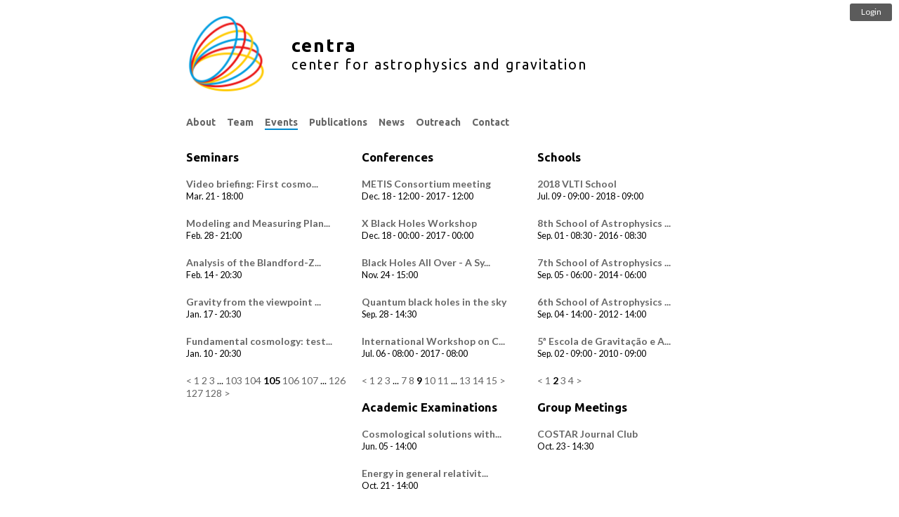

--- FILE ---
content_type: text/html; charset=utf-8
request_url: https://centra.tecnico.ulisboa.pt/events/?schools=2&amp=&amp=&amp=&amp=&academic+examinations=4&conferences=9&seminars=105
body_size: 3061
content:

<html>
  <head>
      <meta name=viewport content="width=device-width, initial-scale=0.95"/>
      <title>Events</title>
      <script src="/static/js/jquery-3.2.0.min.js"></script>
      <script src="/static/js/jquery-migrate-3.0.0.min.js"></script>
      <script defer src="/static/js/main.js?v=0.692"></script>
      <script defer src="/static/js/bar.js?v=0.692"></script>
      <script defer src="/static/admin/js/admin/RelatedObjectLookups.js"></script>
      <script defer>logged_in=false</script>
      <link media="all" href="/static/nvd3/src/nv.d3.css" type="text/css" rel="stylesheet" />
<script src="/static/d3/d3.min.js" type="text/javascript"></script>
<script src="/static/nvd3/nv.d3.min.js" type="text/javascript"></script>


      

      <link rel="stylesheet" href='/static/css/base.css?v=0.692' />
      <link rel="stylesheet" href='/static/css/dropdown.css?v=0.692' />
      <link href='https://fonts.googleapis.com/css?family=Ubuntu:400,500,700' rel='stylesheet' type='text/css' />
      <link href='https://fonts.googleapis.com/css?family=Lato:400,500,700' rel='stylesheet' type='text/css' />
  </head>
  <body>
      
      
      
      <div id="bar">
            <a href="/member/?action=login"><div id="login" class="nonselectable"><p>Login</p></div></a>
            <div id="open" class="nonselectable"><p>Panel</p></div>
            <div id="close" class="nonselectable"><p>Close</p></div>
			<div id="member_menu" class="nonselectable">
				<div>
<h2>Member Panel</h2>
<div style="float: left; width: 200px;  margin-top: 10px;">
<h3>Your Profile</h3>
<p><a href="/member/?action=profile" onClick="return showPopup(this);">Manage Your Profile</a></p>
<p><a href="/member/?action=publications" onClick="return showPopup(this);">Manage Your Publications</a></p>
<p><a href="/member/?action=logout">Logout</a></p>
<h3>Useful Links</h3>
<p><a href="/member/documentation">Internal Documentation</a></p>
</div>



</div>
			</div>
      </div>
      
      
      
      <div id="container">
		  
          
    <div id="header">

    <script>
    $(document).ready(function() {
        var link = document.createElement('link');
        link.type = 'image/x-icon';
        link.rel = 'shortcut icon';
        link.href = '/media/favicons/favicon.ico';
        document.getElementsByTagName('head')[0].appendChild(link);
    });
    </script>

<a href="/">
<div id="icon">
    <img src='/media/headers/centra.png'/>
</div>
<div id="title">
    
    <h1>centra</h1>
    <h2>center for astrophysics and gravitation</h2>
    
</div>
</a>
<div id="clear"></div></div>

          <div id="menu">
              
    




<li class="child dropdown children">
    <a href="/about">
        <span>About<span class="caret"></span></span>
    </a>
    <div class="dropdown-content">
        <ul>
            <li><a href="/about/">CENTRA</a></li>
            <li><a>CENTRA Groups</a></li>
            <li><a href="/network/grit/">&nbsp;&nbsp;&nbsp;&nbsp;GRIT</a></li>
            <li><a href="/network/costar/">&nbsp;&nbsp;&nbsp;&nbsp;COSTAR</a></li>
        </ul>
    </div>
</li>


















<li class="child">
    <a href="/team/">
        <span>
            Team
            
        </span>
    </a>
</li>



<li class="child active">
    <a href="/events/">
        <span>
            Events
            
        </span>
    </a>
</li>



<li class="child">
    <a href="/publications/">
        <span>
            Publications
            
        </span>
    </a>
</li>



<li class="child">
    <a href="/news/">
        <span>
            News
            
        </span>
    </a>
</li>



<li class="child">
    <a href="/outreach/">
        <span>
            Outreach
            
        </span>
    </a>
</li>




<li id="contact" style="text-transform: capitalize;"><a href="/contact">Contact</a></li>


          </div>
		  
          
          <div id="content">
              
                  
              
              
    
<div class="wrapper" style="float: left; width: 33.3%;">





<h2 class="headline">Seminars</h2>






<div id="event">
    <div id="content">
        
        <a href="/events/?id=500"><h2 class="title">Video briefing: First cosmo...</h2></a>
        <p>
        
        
        
        </p>
        <div class="date">
            <p>
                
                    Mar. 21 - 18:00
                    
                
            </p>
        </div>
		
        <div class="text">
            
            
            
        </div>
        
        
        
        
    </div>
</div>





<div id="event">
    <div id="content">
        
        <a href="/events/?id=493"><h2 class="title">Modeling and Measuring Plan...</h2></a>
        <p>
        
        
        
        </p>
        <div class="date">
            <p>
                
                    Feb. 28 - 21:00
                    
                
            </p>
        </div>
		
        <div class="text">
            
            
            
        </div>
        
        
        
        
    </div>
</div>





<div id="event">
    <div id="content">
        
        <a href="/events/?id=489"><h2 class="title">Analysis of the Blandford-Z...</h2></a>
        <p>
        
        
        
        </p>
        <div class="date">
            <p>
                
                    Feb. 14 - 20:30
                    
                
            </p>
        </div>
		
        <div class="text">
            
            
            
        </div>
        
        
        
        
    </div>
</div>





<div id="event">
    <div id="content">
        
        <a href="/events/?id=488"><h2 class="title">Gravity from the viewpoint ...</h2></a>
        <p>
        
        
        
        </p>
        <div class="date">
            <p>
                
                    Jan. 17 - 20:30
                    
                
            </p>
        </div>
		
        <div class="text">
            
            
            
        </div>
        
        
        
        
    </div>
</div>





<div id="event">
    <div id="content">
        
        <a href="/events/?id=482"><h2 class="title">Fundamental cosmology: test...</h2></a>
        <p>
        
        
        
        </p>
        <div class="date">
            <p>
                
                    Jan. 10 - 20:30
                    
                
            </p>
        </div>
		
        <div class="text">
            
            
            
        </div>
        
        
        
        
    </div>
</div>



<div class="clear"></div>

    <a href="/events/?schools=2&amp;amp=&amp;amp=&amp;amp=&amp;amp=&amp;academic+examinations=4&amp;conferences=9&amp;seminars=104"
    rel="seminars"
    class="endless_page_link">&lt;</a>


    <a href="/events/?schools=2&amp;amp=&amp;amp=&amp;amp=&amp;amp=&amp;academic+examinations=4&amp;conferences=9"
    rel="seminars"
    class="endless_page_link">1</a>


    <a href="/events/?schools=2&amp;amp=&amp;amp=&amp;amp=&amp;amp=&amp;academic+examinations=4&amp;conferences=9&amp;seminars=2"
    rel="seminars"
    class="endless_page_link">2</a>


    <a href="/events/?schools=2&amp;amp=&amp;amp=&amp;amp=&amp;amp=&amp;academic+examinations=4&amp;conferences=9&amp;seminars=3"
    rel="seminars"
    class="endless_page_link">3</a>


    <span class="endless_separator">...</span>

    <a href="/events/?schools=2&amp;amp=&amp;amp=&amp;amp=&amp;amp=&amp;academic+examinations=4&amp;conferences=9&amp;seminars=103"
    rel="seminars"
    class="endless_page_link">103</a>


    <a href="/events/?schools=2&amp;amp=&amp;amp=&amp;amp=&amp;amp=&amp;academic+examinations=4&amp;conferences=9&amp;seminars=104"
    rel="seminars"
    class="endless_page_link">104</a>


    <span class="endless_page_current">
    <strong>105</strong>
</span>


    <a href="/events/?schools=2&amp;amp=&amp;amp=&amp;amp=&amp;amp=&amp;academic+examinations=4&amp;conferences=9&amp;seminars=106"
    rel="seminars"
    class="endless_page_link">106</a>


    <a href="/events/?schools=2&amp;amp=&amp;amp=&amp;amp=&amp;amp=&amp;academic+examinations=4&amp;conferences=9&amp;seminars=107"
    rel="seminars"
    class="endless_page_link">107</a>


    <span class="endless_separator">...</span>

    <a href="/events/?schools=2&amp;amp=&amp;amp=&amp;amp=&amp;amp=&amp;academic+examinations=4&amp;conferences=9&amp;seminars=126"
    rel="seminars"
    class="endless_page_link">126</a>


    <a href="/events/?schools=2&amp;amp=&amp;amp=&amp;amp=&amp;amp=&amp;academic+examinations=4&amp;conferences=9&amp;seminars=127"
    rel="seminars"
    class="endless_page_link">127</a>


    <a href="/events/?schools=2&amp;amp=&amp;amp=&amp;amp=&amp;amp=&amp;academic+examinations=4&amp;conferences=9&amp;seminars=128"
    rel="seminars"
    class="endless_page_link">128</a>


    <a href="/events/?schools=2&amp;amp=&amp;amp=&amp;amp=&amp;amp=&amp;academic+examinations=4&amp;conferences=9&amp;seminars=106"
    rel="seminars"
    class="endless_page_link">&gt;</a>




</div>
<div class="wrapper" style="float: left; width: 33.3%;">





<h2 class="headline">Conferences</h2>






<div id="event">
    <div id="content">
        
        <a href="/events/?id=769"><h2 class="title">METIS Consortium meeting</h2></a>
        <p>
        
        
        
        </p>
        <div class="date">
            <p>
                
                    
                        Dec. 18 - 12:00
                    
                    
                        - 2017
                        - 12:00
                    
                
            </p>
        </div>
		
        <div class="text">
            
            
            
        </div>
        
        
        
        
    </div>
</div>





<div id="event">
    <div id="content">
        
        <a href="/events/?id=764"><h2 class="title">X Black Holes Workshop</h2></a>
        <p>
        
        
        
        </p>
        <div class="date">
            <p>
                
                    
                        Dec. 18 - 00:00
                    
                    
                        - 2017
                        - 00:00
                    
                
            </p>
        </div>
		
        <div class="text">
            
            
            
        </div>
        
        
        
        
    </div>
</div>





<div id="event">
    <div id="content">
        
        <a href="/events/?id=775"><h2 class="title">Black Holes All Over - A Sy...</h2></a>
        <p>
        
        
        
        </p>
        <div class="date">
            <p>
                
                    Nov. 24 - 15:00
                    
                
            </p>
        </div>
		
        <div class="text">
            
            
            
        </div>
        
        
        
        
    </div>
</div>





<div id="event">
    <div id="content">
        
        <a href="/events/?id=707"><h2 class="title">Quantum black holes in the sky</h2></a>
        <p>
        
        
        
        </p>
        <div class="date">
            <p>
                
                    Sep. 28 - 14:30
                    
                
            </p>
        </div>
		
        <div class="text">
            
            
            
        </div>
        
        
        
        
    </div>
</div>





<div id="event">
    <div id="content">
        
        <a href="/events/?id=675"><h2 class="title">International Workshop on C...</h2></a>
        <p>
        
        
        
        </p>
        <div class="date">
            <p>
                
                    
                        Jul. 06 - 08:00
                    
                    
                        - 2017
                        - 08:00
                    
                
            </p>
        </div>
		
        <div class="text">
            
            
            
        </div>
        
        
        
        
    </div>
</div>



<div class="clear"></div>

    <a href="/events/?schools=2&amp;amp=&amp;amp=&amp;amp=&amp;amp=&amp;academic+examinations=4&amp;conferences=8&amp;seminars=105"
    rel="conferences"
    class="endless_page_link">&lt;</a>


    <a href="/events/?schools=2&amp;amp=&amp;amp=&amp;amp=&amp;amp=&amp;academic+examinations=4&amp;seminars=105"
    rel="conferences"
    class="endless_page_link">1</a>


    <a href="/events/?schools=2&amp;amp=&amp;amp=&amp;amp=&amp;amp=&amp;academic+examinations=4&amp;conferences=2&amp;seminars=105"
    rel="conferences"
    class="endless_page_link">2</a>


    <a href="/events/?schools=2&amp;amp=&amp;amp=&amp;amp=&amp;amp=&amp;academic+examinations=4&amp;conferences=3&amp;seminars=105"
    rel="conferences"
    class="endless_page_link">3</a>


    <span class="endless_separator">...</span>

    <a href="/events/?schools=2&amp;amp=&amp;amp=&amp;amp=&amp;amp=&amp;academic+examinations=4&amp;conferences=7&amp;seminars=105"
    rel="conferences"
    class="endless_page_link">7</a>


    <a href="/events/?schools=2&amp;amp=&amp;amp=&amp;amp=&amp;amp=&amp;academic+examinations=4&amp;conferences=8&amp;seminars=105"
    rel="conferences"
    class="endless_page_link">8</a>


    <span class="endless_page_current">
    <strong>9</strong>
</span>


    <a href="/events/?schools=2&amp;amp=&amp;amp=&amp;amp=&amp;amp=&amp;academic+examinations=4&amp;conferences=10&amp;seminars=105"
    rel="conferences"
    class="endless_page_link">10</a>


    <a href="/events/?schools=2&amp;amp=&amp;amp=&amp;amp=&amp;amp=&amp;academic+examinations=4&amp;conferences=11&amp;seminars=105"
    rel="conferences"
    class="endless_page_link">11</a>


    <span class="endless_separator">...</span>

    <a href="/events/?schools=2&amp;amp=&amp;amp=&amp;amp=&amp;amp=&amp;academic+examinations=4&amp;conferences=13&amp;seminars=105"
    rel="conferences"
    class="endless_page_link">13</a>


    <a href="/events/?schools=2&amp;amp=&amp;amp=&amp;amp=&amp;amp=&amp;academic+examinations=4&amp;conferences=14&amp;seminars=105"
    rel="conferences"
    class="endless_page_link">14</a>


    <a href="/events/?schools=2&amp;amp=&amp;amp=&amp;amp=&amp;amp=&amp;academic+examinations=4&amp;conferences=15&amp;seminars=105"
    rel="conferences"
    class="endless_page_link">15</a>


    <a href="/events/?schools=2&amp;amp=&amp;amp=&amp;amp=&amp;amp=&amp;academic+examinations=4&amp;conferences=10&amp;seminars=105"
    rel="conferences"
    class="endless_page_link">&gt;</a>




</div>
<div class="wrapper" style="float: left; width: 33.3%;">





<h2 class="headline">Schools</h2>






<div id="event">
    <div id="content">
        
        <a href="/events/?id=850"><h2 class="title">2018 VLTI School</h2></a>
        <p>
        
        
        
        </p>
        <div class="date">
            <p>
                
                    
                        Jul. 09 - 09:00
                    
                    
                        - 2018
                        - 09:00
                    
                
            </p>
        </div>
		
        <div class="text">
            
            
            
        </div>
        
        
        
        
    </div>
</div>





<div id="event">
    <div id="content">
        
        <a href="/events/?id=625"><h2 class="title">8th School of Astrophysics ...</h2></a>
        <p>
        
        
        
        </p>
        <div class="date">
            <p>
                
                    
                        Sep. 01 - 08:30
                    
                    
                        - 2016
                        - 08:30
                    
                
            </p>
        </div>
		
        <div class="text">
            
            
            
        </div>
        
        
        
        
    </div>
</div>





<div id="event">
    <div id="content">
        
        <a href="/events/?id=535"><h2 class="title">7th School of Astrophysics ...</h2></a>
        <p>
        
        
        
        </p>
        <div class="date">
            <p>
                
                    
                        Sep. 05 - 06:00
                    
                    
                        - 2014
                        - 06:00
                    
                
            </p>
        </div>
		
        <div class="text">
            
            
            
        </div>
        
        
        
        
    </div>
</div>





<div id="event">
    <div id="content">
        
        <a href="/events/?id=413"><h2 class="title">6th School of Astrophysics ...</h2></a>
        <p>
        
        
        
        </p>
        <div class="date">
            <p>
                
                    
                        Sep. 04 - 14:00
                    
                    
                        - 2012
                        - 14:00
                    
                
            </p>
        </div>
		
        <div class="text">
            
            
            
        </div>
        
        
        
        
    </div>
</div>





<div id="event">
    <div id="content">
        
        <a href="/events/?id=403"><h2 class="title">5ª Escola de Gravitação e A...</h2></a>
        <p>
        
        
        
        </p>
        <div class="date">
            <p>
                
                    
                        Sep. 02 - 09:00
                    
                    
                        - 2010
                        - 09:00
                    
                
            </p>
        </div>
		
        <div class="text">
            
            
            
        </div>
        
        
        
        
    </div>
</div>



<div class="clear"></div>

    <a href="/events/?amp=&amp;amp=&amp;amp=&amp;amp=&amp;academic+examinations=4&amp;conferences=9&amp;seminars=105"
    rel="schools"
    class="endless_page_link">&lt;</a>


    <a href="/events/?amp=&amp;amp=&amp;amp=&amp;amp=&amp;academic+examinations=4&amp;conferences=9&amp;seminars=105"
    rel="schools"
    class="endless_page_link">1</a>


    <span class="endless_page_current">
    <strong>2</strong>
</span>


    <a href="/events/?schools=3&amp;amp=&amp;amp=&amp;amp=&amp;amp=&amp;academic+examinations=4&amp;conferences=9&amp;seminars=105"
    rel="schools"
    class="endless_page_link">3</a>


    <a href="/events/?schools=4&amp;amp=&amp;amp=&amp;amp=&amp;amp=&amp;academic+examinations=4&amp;conferences=9&amp;seminars=105"
    rel="schools"
    class="endless_page_link">4</a>


    <a href="/events/?schools=3&amp;amp=&amp;amp=&amp;amp=&amp;amp=&amp;academic+examinations=4&amp;conferences=9&amp;seminars=105"
    rel="schools"
    class="endless_page_link">&gt;</a>




</div>
<div class="wrapper" style="float: left; width: 33.3%;">





<h2 class="headline">Academic Examinations</h2>






<div id="event">
    <div id="content">
        
        <a href="/events/?id=845"><h2 class="title">Cosmological solutions with...</h2></a>
        <p>
        
        
        
        </p>
        <div class="date">
            <p>
                
                    Jun. 05 - 14:00
                    
                
            </p>
        </div>
		
        <div class="text">
            
            
            
        </div>
        
        
        
        
    </div>
</div>





<div id="event">
    <div id="content">
        
        <a href="/events/?id=654"><h2 class="title">Energy in general relativit...</h2></a>
        <p>
        
        
        
        </p>
        <div class="date">
            <p>
                
                    Oct. 21 - 14:00
                    
                
            </p>
        </div>
		
        <div class="text">
            
            
            
        </div>
        
        
        
        
    </div>
</div>





<div id="event">
    <div id="content">
        
        <a href="/events/?id=638"><h2 class="title">Critical behavior in gravit...</h2></a>
        <p>
        
        
        
        </p>
        <div class="date">
            <p>
                
                    Jun. 03 - 12:00
                    
                
            </p>
        </div>
		
        <div class="text">
            
            
            
        </div>
        
        
        
        
    </div>
</div>





<div id="event">
    <div id="content">
        
        <a href="/events/?id=637"><h2 class="title">Cosmic censorshp beyond gen...</h2></a>
        <p>
        
        
        
        </p>
        <div class="date">
            <p>
                
                    May. 31 - 14:00
                    
                
            </p>
        </div>
		
        <div class="text">
            
            
            
        </div>
        
        
        
        
    </div>
</div>





<div id="event">
    <div id="content">
        
        <a href="/events/?id=607"><h2 class="title">General and specific result...</h2></a>
        <p>
        
        
        
        </p>
        <div class="date">
            <p>
                
                    Nov. 10 - 14:00
                    
                
            </p>
        </div>
		
        <div class="text">
            
            
            
        </div>
        
        
        
        
    </div>
</div>



<div class="clear"></div>

    <a href="/events/?schools=2&amp;amp=&amp;amp=&amp;amp=&amp;amp=&amp;academic+examinations=3&amp;conferences=9&amp;seminars=105"
    rel="academic examinations"
    class="endless_page_link">&lt;</a>


    <a href="/events/?schools=2&amp;amp=&amp;amp=&amp;amp=&amp;amp=&amp;conferences=9&amp;seminars=105"
    rel="academic examinations"
    class="endless_page_link">1</a>


    <a href="/events/?schools=2&amp;amp=&amp;amp=&amp;amp=&amp;amp=&amp;academic+examinations=2&amp;conferences=9&amp;seminars=105"
    rel="academic examinations"
    class="endless_page_link">2</a>


    <a href="/events/?schools=2&amp;amp=&amp;amp=&amp;amp=&amp;amp=&amp;academic+examinations=3&amp;conferences=9&amp;seminars=105"
    rel="academic examinations"
    class="endless_page_link">3</a>


    <span class="endless_page_current">
    <strong>4</strong>
</span>


    <a href="/events/?schools=2&amp;amp=&amp;amp=&amp;amp=&amp;amp=&amp;academic+examinations=5&amp;conferences=9&amp;seminars=105"
    rel="academic examinations"
    class="endless_page_link">5</a>


    <a href="/events/?schools=2&amp;amp=&amp;amp=&amp;amp=&amp;amp=&amp;academic+examinations=5&amp;conferences=9&amp;seminars=105"
    rel="academic examinations"
    class="endless_page_link">&gt;</a>




</div>
<div class="wrapper" style="float: left; width: 33.3%;">





<h2 class="headline">Group Meetings</h2>






<div id="event">
    <div id="content">
        
        <a href="/events/?id=1193"><h2 class="title">COSTAR Journal Club</h2></a>
        <p>
        
        
        
        </p>
        <div class="date">
            <p>
                
                    Oct. 23 - 14:30
                    
                
            </p>
        </div>
		
        <div class="text">
            
            
            
        </div>
        
        
        
        
    </div>
</div>



<div class="clear"></div>


</div><p style="float: left; width: 100%;" class="wrapper">An importable CVS/ICS calendar with all of CENTRA's events is available <a title="CENTRA's events" target="_blank" href="https://centra.tecnico.ulisboa.pt/events.ics">here</a></p>

          </div>
      </div>
      

      <script>
  (function(i,s,o,g,r,a,m){i['GoogleAnalyticsObject']=r;i[r]=i[r]||function(){
  (i[r].q=i[r].q||[]).push(arguments)},i[r].l=1*new Date();a=s.createElement(o),
  m=s.getElementsByTagName(o)[0];a.async=1;a.src=g;m.parentNode.insertBefore(a,m)
  })(window,document,'script','//www.google-analytics.com/analytics.js','ga');
  ga('create', 'UA-52437718-1', 'auto');
  ga('send', 'pageview');
</script>

  </body>
</html>
